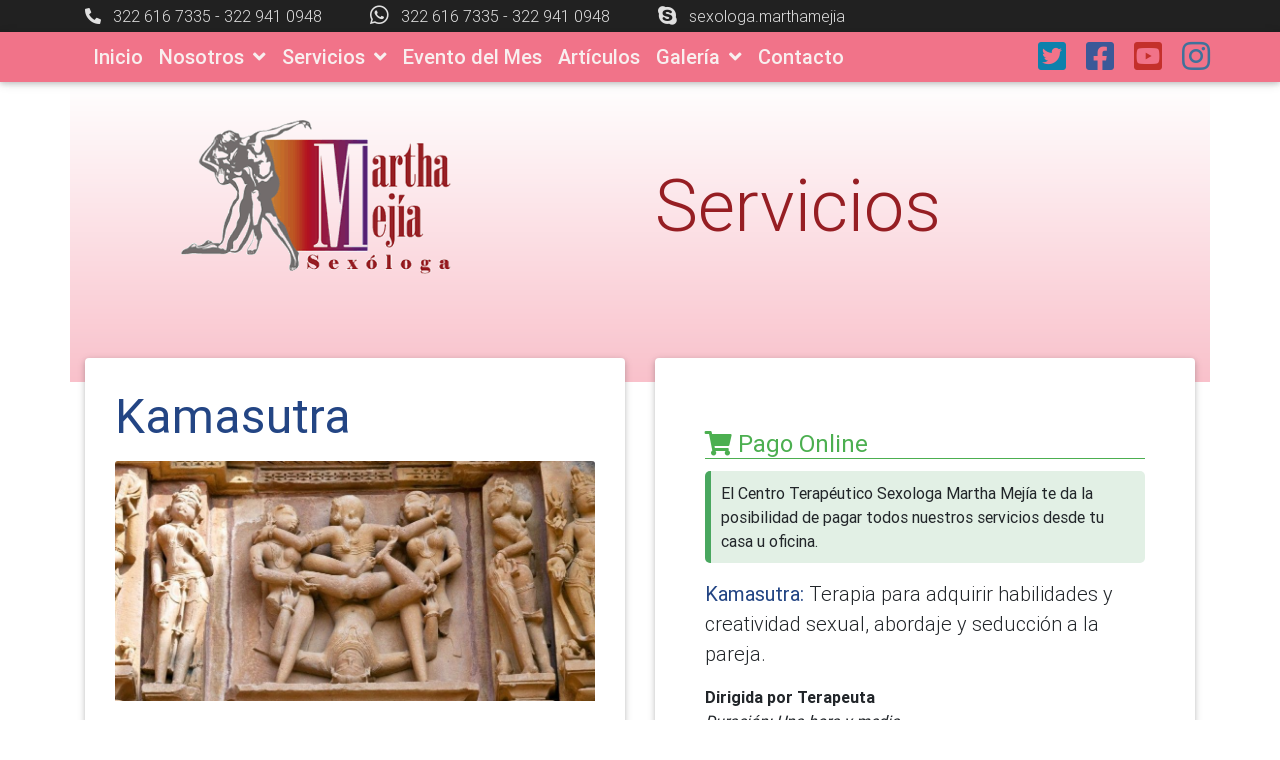

--- FILE ---
content_type: text/html; charset=UTF-8
request_url: https://sexologamarthamejia.com/kamasutra.php
body_size: 4236
content:
<!DOCTYPE html>
<html lang="es">

<head>
    <!-- Global site tag (gtag.js) - Google Analytics -->
<script async src="https://www.googletagmanager.com/gtag/js?id=UA-140521568-1"></script>
<script>
  window.dataLayer = window.dataLayer || [];
  function gtag(){dataLayer.push(arguments);}
  gtag('js', new Date());

  gtag('config', 'UA-140521568-1');
</script>    <meta charset="utf-8">
    <meta name="viewport" content="width=device-width, initial-scale=1, shrink-to-fit=no">
    <meta http-equiv="x-ua-compatible" content="ie=edge">
    <title>Kamasutra</title>
    <!-- Favicon -->
    <link rel="shortcut icon" type="image/x-icon" href="img/favicon.ico">
    <!-- Bootstrap core CSS -->
    <link href="css/bootstrap.min.css" rel="stylesheet">
    <!-- Material Design Bootstrap -->
    <link href="css/mdb.min.css" rel="stylesheet">
    <!-- fontawesome -->
    <link rel="stylesheet" href="fontawesome-free-5.11.2-web/fontawesome-free-5.11.2-web/css/all.css">
    <!-- Your custom styles (optional) -->
    <link rel="stylesheet" href="css/estilos.css?v13">
    <!-- media queries -->
    <link rel="stylesheet" href="css/media_queries.css">
</head>

<body>

    <!-- -------------- DATOS CONTACTO SUPERIOR Y MENU ------------------ -->

    <div class="sticky-top scrolling-navbar">
  <section class="bg-dark text-light py-1">
    <div class="container d-flex datos-contacto-superior">
      <div class="mr-5">
        <i class="fas fa-phone-alt pr-2"></i>
        322 616 7335 - 322 941 0948
      </div>
      <div class="mr-5">
        <i class="fab fa-whatsapp fa-lg pr-2"></i>
        322 616 7335 - 322 941 0948
      </div>
      <div class="mr-5">
        <i class="fab fa-skype fa-lg pr-2"></i>
        sexologa.marthamejia
      </div>
    </div>
  </section>
  <!-- ------------- menu sin boostrap ni material --------------- -->
  <nav>
    <div class="contenedor-menu">
      <span id="button-menu" class="fa fa-bars"></span>
      <div class="order-2 iconos-redes">
        <a href="https://x.com/Martha_Mejia_69" target="_blank"><i class="fab fa-twitter-square fa-2x pr-3 color-twitter"></i></a>
        <a href="https://www.facebook.com/TerapeutaMarthaMejia/" target="_blank"><i class="fab fa-facebook-square fa-2x pr-3 color-face"></i></a>
        <a href="https://youtube.com/user/SexologaMarthaMejia"><i class="fab fa-youtube-square fa-2x pr-3 color-youtube"></i></a>
        <a href="https://instagram.com/sexmarthamejia" target="_blank"><i class="fab fa-instagram fa-2x color-instagram"></i></a>
      </div>
      <ul class="menu">
        <li><a href="index.php">Inicio</a></li>
        <li class="item-submenu" menu="1">
          <a href="#">Nosotros
            <i class="fas fa-angle-right"></i>
            <i class="fas fa-angle-down"></i>
          </a>
          <ul class="submenu">
            <li class="title-menu">Nosotros</li>
            <li class="go-back"><i class="fas fa-angle-double-left"></i></li>
            <li><a href="mision-vision.php">Misión - Visión</a></li>
            <li><a href="quienes-somos.php">Quiénes somos</a></li>
            <li><a href="equipo-trabajo.php">Equipo de trabajo</a></li>
            <li><a href="acerca-de.php">Acerca de Martha Mejía</a></li>
            <li><a href="terapeutas.php">Terapeutas</a></li>
          </ul>
        </li>
        <li class="item-submenu" menu="2">
          <a href="#">Servicios
            <i class="fas fa-angle-right"></i>
            <i class="fas fa-angle-down"></i>
          </a>
          <ul class="submenu submenu-servicios">
            <li class="title-menu">Servicios</li>
            <li class="go-back"><i class="fas fa-angle-double-left"></i></li>
            <li class="item-submenu" s-menu="1">
              <a href="#">Optimización del Desempeño <span class="flecha-submenu">Sexual<i class="fas fa-angle-right"></i></span></a>
              <ul class="sub-submenu">
                <li class="title-menu">Optimización del Desempeño Sexual</li>
                <li class="go-back"><i class="fas fa-angle-double-left"></i></li>
                <li><a href="chakras.php">Armonización de Chakras</a></li>
                <li><a href="kamasutra.php">Kamasutra</a></li>
                <li><a href="seduccion-erotismo.php">Seducción y Erotismo</a></li>
                <li><a href="guia-erotica.php">Guía Erótica</a></li>
              </ul>
            </li>
            <!-- <li><a href="terapia-special-martha-mejia.php">Terapia Especializada <span class="flecha-submenu"></span>Dra Martha Mejía</span><span class="badge badge-pill badge-danger">Nuevo</span></a></li> -->
            <li><a href="servicios-energeticos.php">Servicios Energéticos<span class="badge badge-pill badge-danger">Nuevo</span></a></li>
            <li><a href="maithuna.php">Maithuna</a></li>
            <li><a href="sensorial.php">Sensorial</a></li>
            <li><a href="sexo-tantrico.php">Sexo Tántrico</a></li>
            <li><a href="terapia-indiv-pareja.php">Terapia Individual y de Pareja</a></li>
            <li><a href="couch-sexual.php">Couch Sexual</a></li>
            <li><a href="alquimia-tantrica.php">Alquimia Tántrica</a></li>
            <li><a href="disfuncion-femenina.php">Disfunción Sexual Femenina</a></li>
            <li><a href="disfuncion-masculina.php">Disfunción Sexual Masculina</a></li>
            <li><a href="diosa.php">Diosa Sensual y Plena</a></li>
            <li><a href="despedida-soltera.php">Despedida de Soltera</a></li>
            <li><a href="lgbt.php">Comunidad LGBTI +</a></li>
            <!-- <li><a href="masajes-juegos.php">Masajes y Juegos</a></li> -->
            <li><a href="couch-integral.php">Couch Integral</a></li>
            <li><a href="karreza.php">Sexo Karreza</a></li>            
            <li class="visible"></li>            
          </ul>
        </li>
        <li><a href="evento-mes.php">Evento del Mes</a></li>
        <li><a href="articulos.php">Artículos</a></li>
        <li class="item-submenu" menu="3">
          <a href="#">Galería
            <i class="fas fa-angle-right"></i>
            <i class="fas fa-angle-down"></i>
          </a>
          <ul class="submenu">
            <li class="title-menu">Galería</li>
            <li class="go-back"><i class="fas fa-angle-double-left"></i></li>
            <li><a href="galeria-c-terapeutico.php">Centro Terapéutico</a></li>
            <li><a href="galeria-medios.php">Medios</a></li>
            <li><a href="galeria-eventos.php">Eventos</a></li>
          </ul>
        </li>
        <li><a href="contacto.php">Contacto</a></li>
      </ul>
    </div>
  </nav>
</div>
    <!-- ------------------- HEADER ---------------------- -->

    <header>
  <div class="container fondo-degradado-home">
    <div class="row align-items-center">
      <div class="col-md-6 pt-4 hijos-fondo-degradado-home">
        <a href="index.php"><h1 class="logo-header-interno">Sexologa Martha Mejia</h1></a>                     
      </div>
      <div class="col-md-6 pt-4 hijos-fondo-degradado-home pr-5 titulo-principal-interno">
          <h4 class="display-3 marron-logo">Servicios</h4>         
      </div>
    </div>
  </div>
</header>
    <!-- -------------------- CONTENIDO ----------------------- -->

    <section class="container mt-n4 mb-3">
        <div class="card-deck deck-tarjetas-internas">
            <div class="card tarjetas-internas">
                <h2 class="card-title titulos-internas-azul">Kamasutra</h2>
                <img src="img/servicios/kamasutra.jpg" class="card-img-top" alt="Kamasutra">
                <!-- ocultar en movil -->
                <div class="card-body mostrar-en-escritorio">
                    <p class="lead">
                        “Kama” significa disfrutar con todos los sentidos, participando cuerpo y alma, sintiendo deseo y
                        placer. “Sutra” significa aforismo o discurso.
                    </p>
                    <p class="lead">
                        Así, el “Kama Sutra“, o “Kamasutra“, es un libro sobre el arte del lograr satisfacción sexual plena,
                        poniendo todo nuestro ser en ello. Contiene 63 posiciones elaboradas.
                    </p>
                    <p class="lead">
                        Con la práctica del Kama Sutra se busca subir a niveles muy intensos de excitación, placer, disfrute
                        y satisfacción sexual.
                    </p>
                </div>
                <!-- mostrar en movil -->
                <div class="card-body ocultar-en-escritorio">
                    <h4 class="card-title green-text pago-online"><i class="fas fa-shopping-cart"></i> Pago Online</h4>
                    <p class="font-weight-normal note note-success">
                        El Centro Terapéutico Sexologa Martha Mejía te da la posibilidad de pagar todos nuestros servicios
                        desde tu casa u oficina.
                    </p>
                    <p class="lead">
                        <strong class="titulos-tarjetas-azul mostrar-en-escritorio">Kamasutra:</strong>
                        Terapia para adquirir habilidades y creatividad sexual, abordaje y seducción a la pareja.
                    <div><strong>Dirigida por Terapeuta</strong></div>
                    <div class="font-italic">Duración: Una hora y media</div>
                    </p>
                    <p class="blue-grey-text paga-ahora">Paga Ahora:</p>
                    <div class="genera-btn-pagar">
                        
                        <a href="https://sexologamarthamejia.com/pago/index.php/kamasutra/"><img src="images/boton-falso-paypal.jpg" alt="Pagar con PayPal"></a>
                        
                        <div class="contenedor-imgPagar-PayPal">
                            <img src="images/imgPagar-PayPal.jpg" alt="Pagar con PayPal">
                        </div>
                    </div>
                </div>
            </div>
            <div class="card tarjetas-internas">
                <!-- mostrar en movil -->
                <div class="card-body ocultar-en-escritorio">
                    <p class="lead">
                        “Kama” significa disfrutar con todos los sentidos, participando cuerpo y alma, sintiendo deseo y
                        placer. “Sutra” significa aforismo o discurso.
                    </p>
                    <p class="lead">
                        Así, el “Kama Sutra“, o “Kamasutra“, es un libro sobre el arte del lograr satisfacción sexual plena,
                        poniendo todo nuestro ser en ello. Contiene 63 posisiones elaboradas.
                    </p>
                    <p class="lead">
                        Con la práctica del Kama Sutra se busca subir a niveles muy intensos de excitación, placer disfrute
                        y satisfacción sexual.
                    </p>
                </div>
                <!-- ocultar en movil -->
                <div class="card-body mostrar-en-escritorio">
                    <h4 class="card-title green-text pago-online"><i class="fas fa-shopping-cart"></i> Pago Online</h4>
                    <p class="font-weight-normal note note-success">
                        El Centro Terapéutico Sexologa Martha Mejía te da la posibilidad de pagar todos nuestros servicios
                        desde tu casa u oficina.
                    </p>
                    <p class="lead">
                        <strong class="titulos-tarjetas-azul">Kamasutra:</strong>
                        Terapia para adquirir habilidades y creatividad sexual, abordaje y seducción a la pareja.
                    <div><strong>Dirigida por Terapeuta</strong></div>
                    <div class="font-italic">Duración: Una hora y media</div>
                    </p>
                    <p class="blue-grey-text paga-ahora">Paga Ahora:</p>
                    <div class="genera-btn-pagar">
                        
                        <a href="https://sexologamarthamejia.com/pago/index.php/kamasutra/"><img src="images/boton-falso-paypal.jpg" alt="Pagar con PayPal"></a>
                        <div class="contenedor-imgPagar-PayPal">
                            <img src="images/imgPagar-PayPal.jpg" alt="Pagar con PayPal">
                        </div>
                    </div>
                </div>
            </div>
        </div>
    </section>

    <!-- --------------------- FOOTER ------------------------ -->

    <!-- Footer -->
<footer class="page-footer font-small pt-4 fondo-footer">

   <div>
     <div class="container">
        <!-- Footer Links -->
        <div class="container-fluid text-center text-md-left">
       
          <!-- Grid row -->
          <div class="row align-items-center">
       
            <!-- Grid column -->
            <div class="col-md-6 mt-md-0 mt-3">
       
              <!-- logo -->
              <img src="img/sello_calidad.png" alt="" >
       
            </div>
            <!-- Grid column -->   
           
       
            <!-- Grid column -->
            <div class="col-md-6 mb-md-0 mb-3 text-md-right txt-footer">
       
              <!-- datos footer -->
              <h6 class="h6">Centro de Terapias Integrales</h6>
              <h5 class="h4">Sexóloga Martha Mejía</h5>
              <address>                    
                  Calle 116 Nº 12-35 consultorio 201, Santa Bárbara, <br>
                  Bogotá - Colombia <br>
                  <strong>Atención Femenina:</strong> 322 616 7335 
                  <!-- <strong>PBX:</strong> 631 2845  -->
                  <br>
                  <strong>Atención Masculina:</strong> 322 941 0948 <br>
                  302 410 5065 <br>
                  319 432 1940 <br>
                  <!-- <strong>Whatsapp:</strong> 301 563 6049 <br> -->
                  <strong>Email:</strong> <a href="mailto:sexologamarthamejia@yahoo.com">sexologamarthamejia@yahoo.com</a> 
              </address>           
       
            </div>
            <!-- Grid column -->        
       
          </div>
          <!-- Grid row -->
       
        </div>
        <!-- Footer Links -->
     </div>
   </div>
  
    <!-- Copyright -->
    <div class="footer-copyright text-center py-3 bg-dark">© 2020 Power by:
      FacilTuWeb.com
    </div>
    <!-- Copyright -->
  
  </footer>

    <!-- SCRIPTS -->
    <!-- fontawesome -->
    <!-- <script src="https://kit.fontawesome.com/78e654be95.js"></script> -->
    <!-- JQuery -->
    <script type="text/javascript" src="js/jquery-3.4.1.min.js"></script>
    <!-- Bootstrap tooltips -->
    <script type="text/javascript" src="js/popper.min.js"></script>
    <!-- Bootstrap core JavaScript -->
    <script type="text/javascript" src="js/bootstrap.min.js"></script>
    <!-- MDB core JavaScript -->
    <script type="text/javascript" src="js/mdb.min.js"></script>
    <!-- desplegar sub menu -->
    <script type="text/javascript" src="js/desplegarSubMenu.js"></script>
</body>

</html>

--- FILE ---
content_type: text/css
request_url: https://sexologamarthamejia.com/css/estilos.css?v13
body_size: 2623
content:
/* body {
    font-size: 16px;
} */

/* .datos_contacto_superior {
    background-color: #3D3D3D;
    color: beige;
} */

/* ------------------ COLORES ------------------------- */

:root {
    --leve-marron: #371418;
    --marron-logo: #961E23;
    --azul: #234584;
    --leve-rosa: rgb(248,239,239); 
    --rosa: #F9C1CB;
    --rosa-fuerte: #f17389;  
  }

  .marron-logo {
      color: var(--marron-logo);
  }

/* ------------------ TITULOS Y TEXTOS -------------------  */

.titulos-tarjetas-azul {color: var(--azul); font-weight: 400;}
.texto-leve-marron {color: var(--leve-marron);}
  

  
/* <!-- -------------- DATOS CONTACTO SUPERIOR Y MENU ------------------ --> */


/* menu sin boostrap ni material */

.submenu, .sub-submenu, li.title-menu, li.go-back, #button-menu, .fas.fa-angle-right {display: none;}
    
nav {
    background: var(--rosa-fuerte);
    box-shadow: 0 2px 5px 0 rgba(0,0,0,.16), 0 2px 10px 0 rgba(0,0,0,.12);
    padding: .5rem 2rem;
}
.contenedor-menu {
    align-items: center;
    display: flex;
    justify-content: space-between;
    margin: 0 auto;        
    max-width: 1140px;
    width: 100%;        
}
.menu {
    display: inherit;
    font-size: 1.25rem;
    font-weight: 500;
    list-style: none;
    margin-right: auto;
    margin-bottom: 0;
    padding-left: 15px;
}
.menu a {
    color: var(--leve-rosa);
    padding: 0 .5rem;
}
.menu a:hover {color: var(--leve-marron);}
.menu li {position: relative;}
.menu li:hover .submenu {display: block;}
.submenu li:hover .sub-submenu {display: block;}

.submenu, .sub-submenu {
    background-color: #fff;
    border: 1px solid rgba(0, 0, 0, .15);
    box-shadow: 0 2px 5px 0 rgba(0,0,0,.16), 0 2px 10px 0 rgba(0,0,0,.12);               
    list-style: inherit;
    min-width: 10rem;
    padding: .5rem 0;
    position: absolute;
    text-align: left;
    top: 100%;
    z-index: 1000;
    }
.submenu a {
    color: #000;
    display: block;
    padding: 10px;
    font-size: 1rem;
    font-weight: 300;        
    white-space: nowrap;
}   
.submenu a:hover {
    background-color: var(--marron-logo);
    color: white;
}
.sub-submenu {            
    margin-left: 290px;
    position: fixed;
    top: 75px;    
}
li i {padding-left: 4px;}

.submenu li i {padding-left: 8px;}

.nav-link {
    color: var(--leve-rosa) !important;    
}
.navbar {box-shadow: none;}

.nav-link:hover {
    color: #301E1B !important;    
}

.submenu {
    display: none;
    line-height: normal;        
    overflow-y: auto;
}

.submenu-servicios {
    height: 400px;
}
.submenu::-webkit-scrollbar {
    width: 7px;
}
.submenu::-webkit-scrollbar-thumb {
    background: var(--rosa-fuerte);
    border-radius: 4px;
}
/* .submenu::-webkit-scrollbar-thumb:hover {
    background: var(--rosa-fuerte);    
} */
.item-submenu span {
    display: inline-block !important;
}

.dropdown:hover .submenu {
    display: block;
}

.subsubmenu {
    display: none;
    left: 100%;
    top: 88%;
}

.dropdown-2:hover .subsubmenu {
    display: block;
}

.flecha-submenu .fas.fa-angle-right {
    display: inline-block;
}

.badge {
    margin-left: 15px;
}

.color-twitter {color: #0D81AC;}
.color-face {color: #3b5998;}
.color-youtube {color: #c4302b;}
.color-instagram {color: #3f729b;} 
.color-twitter:hover,
.color-face:hover,
.color-instagram:hover,
.color-youtube:hover { color: rgb(248, 239, 239);}


.menu-rosa{    
    background: var(--rosa-fuerte) !important;
    box-shadow: 0 2px 5px 0 rgba(0,0,0,.16), 0 2px 10px 0 rgba(0,0,0,.12);
}

/* .menu-hamburguesa {color: var(--leve-rosa) !important;} */

/* .item-subsubmenu {    
    padding-left: 2em !important;
} */



/* ----------------------- HEADER ---------------------- */
.logo-header-home {
    background: url(../img/logo.png) 3rem .9rem / 60% no-repeat;
    text-indent: -5000px;
    height: 250px;    
}

.logo-header-interno {
    background: url(../img/logo.png) 6rem .9rem / 50% no-repeat;
    text-indent: -5000px;
    height: 200px; 
}
    
.fondo-degradado-home {
        background: linear-gradient(white, var(--rosa));
        height: 300px;    
        width: 100vw;
       
}

.fondo-marthamejia-home{    
    background:            
        url(../png/img_marthamejia.png) 11rem 2.4rem / 60% no-repeat;    
    height: 350px;     
}

/* -------------- slide ------------------- */

.carousel-indicators {
    top: 88%;
}
.carousel-indicators li {
    background-color:  var(--rosa-fuerte);
}
.carousel-control-next-icon, .carousel-control-prev-icon {
    background-color: var(--rosa-fuerte);
}
.carousel-control-next {
    right: -30px;
}
.carousel-control-prev {
    left: -30px;
}

/* ------------------ TARJETAS 1 ------------------- */

.boton-enviar-home {
    background-color: white !important;
    border: solid 1px  var(--marron-logo);
    color: var(--marron-logo);
    font-size: 1rem;
    margin: 0;
    margin-top: 50px;
    padding: 0;
    text-transform: none;
}

.boton-enviar-home:hover {
    background-color:  var(--marron-logo) !important;
    color: white;
}

.txt-tarjeta-home, .txt-articulo-home, .txt-tarjeta-home a {
    color: #371418 !important;
    font-size: 1rem;
}

.txt-tarjeta-home a:hover {
    text-decoration: underline;
}

.tarjeta-home {
    /* border: 1px solid #961E23; */
    box-shadow: 0 2px 5px 0 rgba (0,0,0,.16), 0 2px 10px 0 rgb(242, 224, 227);
}

.tarjeta-home img, .contenedor-articulo-interno-nuevo img {
    height: 230px;
    object-fit: cover;
}

.tarjeta-home .titulos-tarjetas-azul-tarjetas1-home {
    background: linear-gradient(45deg, #4e161c, transparent);
    color: white;
    font-size: 1.6rem;
    margin-top: -40px;
    padding-left: 10px;
}

.tarjeta-home .card-body {
    padding: 0;
}

.tarjeta-home .txt-tarjeta-home {
    padding: 1.25rem;
}
/* ----------------------- TARJETAS 2 ------------------- */

.height-tarjetas-2-home {
    height: 100%;
}

.img-tarjetas-2-home {
    height: 100%;
    width: 100%;
}

.fondo-img-martha-mejia-home {
    background-color: var(--rosa);
}

.fondo-img-martha-mejia-home img {
    margin-bottom: -2rem;
    margin-top: 1rem;
    width: 55%;
}

.enlace-acerca-home {
    color: #666666;
}


/* ------------ contenido paginas internas ------------- */

/* servicios */
.tarjetas-internas {
    padding: 30px;
}

.titulos-internas-azul {
    color: var(--azul); 
    font-size: 3rem;
    font-weight: 400;
    margin-bottom: 1rem;
}

.pago-online {
    border-bottom: 1px solid #4caf50;
    padding-top: 1.4rem;
}

.paga-ahora {
    font-size: 2rem;
}

.genera-btn-pagar {
    display: flex; 
    align-items: center;   
}

.ocultar-en-escritorio {display: none;}

.img-servicios-sin-pago {
    float: left;
    margin-right: 30px;
    width: 50%;
}

.contenedor-txt-servicios-sin-pago, .contenedor-compartir-redes {
    display: inline-block;
}

.intro {            
    padding-top: 110px;    
}
/* articulos */
.deck-tarjeta-articulos {
    margin-bottom: 20px;
}
.deck-tarjeta-articulos .titulos-tarjetas-azul {
    font-size: 2rem;
    font-weight: 400;
}
.deck-tarjeta-articulos a {
    color: #371418;
}
.deck-tarjeta-articulos a:hover {
    text-decoration: underline;
}
.deck-tarjeta-articulos img {
    height: 210px;
}
.deck-tarjeta-articulos .card-body {
    padding: 1.25rem;
}
.jaime {    
    width: 400px;
}
.contenedor-compartir-redes .intro {
    margin-top: 80px;
}
.contenedor-articulo-interno-8-col .tarjeta-home {
    height: 100%;
    margin-right: 5px;
}
.contenedor-articulo-interno-4-col {
    padding-left: 0;
}
/* padding-bottom depende del contenido */
.contenedor-articulo-interno-4-col .tarjeta-home {
    margin-left: 10px;
    padding-bottom: 12px; 
}
/* galerias */
.galeria img {
    width: 360px;
    height: 500px;
    object-fit: cover;
    filter: brightness(80%);
}
.galeria img:hover {
    filter: brightness(100%);
}
.galeria span {
    display: none;
}
.modal-propio {
    display: none;    
    overflow: auto;
}
.modal-propio:target {
    background: rgba(0, 0, 0, .8);
    display: block;
    height: 100vh;
    left: 0;
    position: fixed;
    top: 0;
    width: 100%;
    z-index: 1050;
}
.contenido-modal {   
    height: 100vh; 
    position: absolute;    
    width: 100%;
}
.contenedor-img-accion {
    align-items: center;
    display: flex;
    justify-content: center;    
}
.contenedor-img-accion i {
    color: white;
    font-size: 3rem;    
}
.cerrar-modal {
    text-align: right;
    padding-right: 15px;
    padding-top: 15px;
}
.cerrar-modal i {
    color: white;
    font-size: 2rem;
}
.modal-propio h5 {    
    color: white;
    font-size: 1.5rem;
    line-height: 40px;
    text-align: center;    
}
.contenido-modal img {   
    border: solid 7px white;
    display: block;
    margin: 0 auto;
    width: 70%;
}
/* contacto */
.mapa {
    padding: 0;
}
.mapa iframe {
    width: 100%;
}

/* terapeutas */
.video-terapeuta {
	background: black;
	height: 100%;
	position: relative;
}

.video-terapeuta video {	
	position: relative;
	top: 50%;
	transform: translateY(-50%);
	width: 100%;
}

.jumbotron-terapeuta :nth-child(6) img {    
    height: 438px;
    object-fit: cover;
}

.img-terapeuta img {
    height: 400px;
    object-fit: cover;
    width: 100%;
}
/* object fit a la octava imagen hija
.jumbotron-terapeuta :nth-child(8) img {    
    height: 584px;
    object-fit: cover;
} */
   
/* -------------------- FOOTER ----------------- */

.fondo-footer {
    background-color: var(--rosa);
}

.txt-footer, .txt-footer a {
    color: #301E1B !important;
    font-weight: 400;
}


/* ------------------ PRUEBAS ------------------- */

.prueba_fondo {
    background-color: aqua;
}

.prueba_borde {
    border: 1px red solid;
}

.prueba_height {
    max-height: 500px;
}


/* ------------------ SOLO MIERCOLES ------------------- */

.solo-miercoles {
    background: linear-gradient(to right,#C30061, #780032);
    color: #FEC7F9;
    height: 130px;
    display: flex;    
    justify-content: space-evenly;
}

.solo-miercoles h6 {
    font-size: 2rem;
    text-align: center;
}

.solo-miercoles__span-uno {
    display: block;
    font-size: 4rem;
    color: white;
}

.solo-miercoles__span-dos {
    font-size: 1.5rem;    
    text-decoration: line-through;
}

.solo-miercoles__span-cuatro {
    display: block;
}

.solo-miercoles__span-cinco {
    color: white;
    font-size: 2.5rem;
}



/* ------------------ COACH DE VIDA ------------------- */

.coach-d-vida {
    background: #aacd70;
    color: #FEC7F9;
    height: 130px;
    display: flex;    
    justify-content: space-evenly;
}
@media screen and (max-width: 599px) {
    .coach-d-vida {
        flex-direction: column;
        height: auto;
        align-items: center;
    }
}

.coach-d-vida h6 {    
    text-align: center;
}
@media screen and (max-width: 599px) {
    .coach-d-vida h6 {
        order: 1;
    }
}

.coach-d-vida__span-uno {
    display: block;
    font-size: 3rem;
    color: white;
}

@media only screen and (min-device-width : 769px) and (max-device-width : 1280px) {    
    .coach-d-vida__span-uno {
        font-size: clamp(2.3rem, 1.2466rem + 2.1918vw, 3rem);
    }

}
@media only screen and (min-device-width : 600px) and (max-device-width : 768px) {    
    .coach-d-vida__span-uno {
        font-size: clamp(2rem, 0.9286rem + 2.8571vw, 2.3rem);
    }

}
@media only screen and (min-device-width : 320px) and (max-device-width : 599px) {    
    .coach-d-vida__span-uno {
        font-size: clamp(1.7rem, 0.7824rem + 4.5878vw, 2.5rem);
    }

}

.coach-d-vida__span-dos {
    font-size: 1.5rem;    
    text-decoration: line-through;
}

.coach-d-vida__span-cuatro {
    display: block;
}

.coach-d-vida__span-cinco {
    color: white;
    font-size: 2.5rem;
}

.coach-d-vida img {
    margin: 7px 0;
    border-bottom-right-radius: 40px;
    border-top-left-radius: 40px;
}

@media screen and (max-width: 600px) {
    .coach-d-vida img {
        width: 30%;
    }
}
@media screen and (max-width: 599px) {
    .coach-d-vida img {
        width: 50%;
    }    
}


--- FILE ---
content_type: text/css
request_url: https://sexologamarthamejia.com/css/media_queries.css
body_size: 2363
content:
@media screen and (max-width: 1200px) {
    /*--------- menu --------- */
    .h5 {font-size: 1.1rem;}
}



@media screen and (max-width: 1199px) {
    /* ------- HEADER ---------- */
    /* -------------- slide ------------------- */
    .carousel-control-next {
        right: -22px;
    }
    .carousel-control-prev {
        left: -22px;
    }
     /* ---------- tarjetas 1 ---------- */
     .tarjeta-home .titulos-tarjetas-azul-tarjetas1-home {
         font-size: 1.3rem;
     }
    /* ------------ contenido paginas internas ------------- */
    .logo-header-interno {        
        background-position: 2rem .9rem;
        background-size: 70%;
    }
    /* servicios */
    .tarjetas-internas .card-body {
        padding-left: 0;
        padding-right: 0;
    }
    /* evento mes */
    .titulo-principal-interno h4{font-size: 3.8rem;}
}



@media screen and (max-width: 991px) {   
    .container {max-width: 97%;}
    /*--------- menu --------- */    
    .iconos-redes {font-size: .7rem;}
    .menu {font-size: .9rem;}
    /* ---------- tarjetas 1 ---------- */
    /* .titulos-tarjetas-azul {font-size: 3.2vw;} */
    /* ----------- tarjetas 2 ---------- */
    .articulo-destacado-home {margin-bottom: 20px;}

    /* ------------ contenido paginas internas ------------- */

    .logo-header-interno {        
        background-position: 1rem .9rem;
        background-size: 65%;
    }
    /* servicios */
    strong.titulos-tarjetas-azul {
        font-size: 1.6rem;
    }
    /* articulos */
    .contenedor-articulo-interno-nuevo {
        padding: 0;
    }
}

@media screen and (max-width: 850px) {
    /*--------- menu --------- */
    nav {padding-left: 0;}
    /* --------- header ---------- */
    .logo-header-home {        
        background-size: 75%;
    }
    /* ------- slide -------- */
    .slide {
        padding: 0 !important;
        padding-top: 1rem !important;
    }
    .fondo-degradado-home .hijos-fondo-degradado-home {
        padding-left: 0;
        max-width: 48%;
    }
     /* ---------- tarjetas 1 ---------- */
     .tarjeta-home .titulos-tarjetas-azul-tarjetas1-home {
        font-size: 1rem;
        margin-top: -30px;
    }
    /* ------------ contenido paginas internas ------------- */
    .logo-header-interno {        
        background-size: 80%;
    }
    /* evento mes */
    .titulo-principal-interno h4 {font-size: 3rem;}
    /* solo miercoles */
    .solo-miercoles {
        flex-wrap: wrap;
        height: auto;
    }
    .solo-miercoles img {
        width: 100%;
    }
}

@media screen and (max-width: 768px) {    
    /*--------- menu --------- */
    .menu {font-size: .85rem;}
    /* .h5 {font-size: .88rem;} */
    .iconos-redes, .datos-contacto-superior {font-size: .8rem;}        

    /* --------- header ---------- */
    .logo-header-home {
        background-position-x: 1rem;
        background-size: 75%;
    }   
    /* ------- slide -------- */
    .fondo-degradado-home .hijos-fondo-degradado-home {
        padding-left: 0;
        max-width: 48%;
    }
    /* ---------- tarjetas 1 ---------- */
    /* .card-deck {flex-flow: column;} */
    .tarjeta-home {
        margin-left: 7px !important;
        margin-right: 7px !important;
    }
    /* .titulos-tarjetas-azul {font-size: 1.3rem;} */
    .txt-tarjeta-home {
        font-size: .8rem;
        text-align: justify;
    }

    /* ----------- tarjetas 2 ---------- */    
    h3.card-title.h2.titulos-tarjetas-azul {font-size: 2rem;}
    span.txt-tarjeta-home {font-size: 1.7rem;}

    /* ------------ articulos recientes --------------- */
    .articulo-dos-home {display: block;}
    .articulo-dos-home div {
        max-width: 100%;
        margin: 0 !important;
    }
    .articulo-dos-home img {display: inline;}
    h4.h2.mb-4.titulos-tarjetas-azul {
        font-size: 2rem;
        margin-top: 15px;
    }
    /* ------------ contenido paginas internas ------------- */
    /* servicios */
    .deck-tarjetas-internas {
        flex-flow: column;
    }
    .deck-tarjetas-internas div:first-child {
        margin-bottom: 15px;
    }
    .mostrar-en-escritorio {display: none;}
    .ocultar-en-escritorio {display: block;}
    .img-servicios-sin-pago {
        float: none;
        width: 99%;
    }
    .intro {padding-top: 20px;}
    .genera-btn-pagar {margin-bottom: 20px;}
    /* evento mes */
    .contenedor-img-evento-mes {
        margin-left: 0 !important;
        margin-right: 0 !important;
        padding: 0;
    }
    /* articulos */
    .deck-tarjeta-articulos {
        flex-direction: column;
        margin-bottom: 0;
    }
    .deck-tarjeta-articulos .titulos-tarjetas-azul {
        font-size: 3rem;
        text-align: center;
    }
    .deck-tarjeta-articulos .tarjeta-home {               
        margin-bottom: 20px !important;
    }
    .deck-tarjeta-articulos img {
        height: 100%;
    }
    .jaime {   
        display: block; 
        margin: 0 auto;
        width: 100%;
    }
    .contenedor-compartir-redes .intro {
        margin-top: 0;
    }
    .contenedor-compartir-redes iframe {
        margin-top: 20px;
    }
    .contenedor-articulo .titulos-internas-azul {
        text-align: center;
    }
    .contenedor-articulo-interno-nuevo .jumbotron.text-center.hoverable.p-4 {
        margin-bottom: 0;
        margin-top: 0;
        overflow: auto;
        padding: 0 !important;
    }
    .contenedor-articulo-interno-nuevo {
        max-width: 100%;
    }
    .contenedor-articulo-interno-nuevo .row.articulo-dos-home {
        margin-top: 0;
    }
    .contenedor-articulo-interno-nuevo img {
        width: 100%;
    }
    .contenedor-articulo-interno-nuevo .col-md-4.offset-md-1.mx-3.my-3 {
        padding: 0;
    }
    .contenedor-articulo-interno-nuevo .titulos-tarjetas-azul {
        padding-top: 1rem;
    }
    .contenedor-articulo-interno-nuevo .lead {
        padding: 1.25rem;
    }
    /* galerias */
    .galeria img {
        filter: none;
        height: auto;
        object-fit: fill;
        width: 100%;
    }
    .galeria span {
        background: rgba(0, 0, 0, .3);;
        color: white;
        display: block;
        font-size: 2rem;
        font-weight: 400;
        padding-left: 10px;
        position: absolute;
        z-index: 40;
        width: 95%;
        
    }
    figure.col-md-4 {
        flex: none;
        max-width: 100%;
    }
    .modal-propio:target {
        display: none;
    }
}


/* segundo media query 768 */
@media screen and (max-width: 768px) {
    /*--------- menu --------- */


    /*empieza menu 2020 */

    .fas.fa-angle-down {display: none;}
    .fas.fa-angle-right {display: inline-block;}

    nav {padding-left: 2rem;}

    #button-menu {
        color: #fff;
        display: block;
        font-size: 1.5rem;
    }

    .menu {
        background-color: var(--rosa-fuerte);
        display: block;  
        font-size: 1.4rem; 
        height: 100vh;
        left: -1000px;     
        position: absolute;
        top: 100%;        
        transition: all 0.3s;
        width: 100%;
    }

    .menu a {
        color: var(--leve-rosa);
        padding: 15px 30px;
        display: block;
        /* border-bottom: 1px solid var(--marron-logo); */
    }

    .menu ul {    
        background-color: var(--rosa-fuerte);
        height: 100%;
        left: -1000px;   
        overflow: auto;
        position: absolute; 
        top: 0;
        transition: all 0.3s;
        width: 100%;
    }

    .submenu a {
        font-size: 1.4rem;
    }

    li.item-submenu {
        position: static;
    }

    li.title-menu {
        font-size: 2rem;
        text-align: center;
    }

    li.title-menu, li.go-back {
        display: block;
    }

    li.go-back {
        color: var(--leve-rosa);
        cursor: pointer;
        font-size: 2rem;
        padding-bottom: 25px;
        padding-left: 20px;

    }

    li i, .submenu li i {
        padding-left: 10px;
    }

    .menu ul ul {
        height: 1000px;
        position: absolute;
        top: 0;
        
    }

    .sub-submenu {
        margin-left: 0;
    }

    .visible {
        display: block;
        background: #fff;
        height: 60px;
    
    }

    /* fin menu 2020 */

    /* ----------- header ------------ */
    .fondo-degradado-home {height: auto;}
    .logo-header-home, .logo-header-interno {
        background-position: center;
        background-size: contain;
    }
     /* ------- slide -------- */
     .fondo-degradado-home .hijos-fondo-degradado-home {
        padding-left: -15px;
        max-width: initial;
    }
    .hijos-fondo-degradado-home {
        flex-basis: 100%;
    }
    .slide {
        background: white;
        box-shadow: 0 2px 5px 0 rgba(0,0,0,.16), 0 2px 10px 0 rgba(0,0,0,.12);
        border-radius: .25rem;
        padding: 0 !important;
    }

    .titulo-principal-interno {
        margin-bottom: 70px;
        padding-left: 0;
        padding-right: 0 !important;
        text-align: center;
    }
    
    /* ---------- tarjetas 1 ---------- */
    .card-deck {flex-flow: column;}
    .card-deck div:first-child {margin-top: 45px;}
    .tarjeta-home {
        margin-left: 0 !important;
        margin-right: 0 !important;
        margin-top: 25px;
    }
    .tarjeta-home img {
        height: auto;        
    }    
    .tarjeta-home .titulos-tarjetas-azul-tarjetas1-home {
        font-size: 2rem;
        margin-top: -50px;
    }
    /* .titulos-tarjetas-azul {font-size: 2rem;} */
    .txt-articulo-home {text-align: justify;}
    .txt-tarjeta-home {font-size: 1rem;}     
    /* ---------- tarjetas 2 ---------- */
    .articulo-destacado-home, div.col-lg-4, article.container.mt-4 {
        padding-left: 0;
        padding-right: 0;
    }  



    /* ------------------ ARTICULOS RECIENTES 2024 ------------------- */

    .jumbotron-container-enlace-video-2024 {
        flex-wrap: wrap;
    }

    .jumbotron-container-enlace-video-2024 p {
        margin-top: 15px;
        margin-left: 0;
    }



    /* ------------ contenido paginas internas ------------- */

    h2.display-5.titulos-tarjetas-azul.mb-5 {
        margin-bottom: 2rem !important;
        text-align: center;
    }
    /* acerca de */
    .lead {text-align: left !important;}  
    /* servicios   */
    .tarjetas-internas {margin-top: 0 !important;}
    /* terapeutas */
    .img-terapeuta {
        flex-basis: 100%;
        max-width: 100%;
        width: 100%;
    }
    .img-terapeuta img {
        width: 100%;
    }    
    .img-terapeuta {padding-top: 1.2rem;}
    .video-terapeuta {
        background: white;
        padding-top: 0;
    }
    .jumbotron-terapeuta div.row.mt-4 {
        margin-top: 0 !important;
    }
    .jumbotron-terapeuta :nth-child(6) img,
    .jumbotron-terapeuta :nth-child(8) img {    
        height: auto;
        object-fit: contain;
    }    
    .contenedor-articulo-interno-8-col, .contenedor-articulo-interno-4-col {
        flex-basis: 100%;
        max-width: 100%;
    }
    .deck-tarjeta-articulos .row, 
    .deck-tarjeta-articulos .contenedor-articulo-interno-8-col,
    .deck-tarjeta-articulos .contenedor-articulo-interno-8-col .tarjeta-home {
        margin-top: 0 !important;
    }
    .contenedor-articulo-interno-4-col {
        padding-left: 15px;
    }
    .contenedor-articulo-interno-4-col .tarjeta-home {
        margin-bottom: 0 !important;
    }
}
    /* ----------- footer ---------------- */
    .txt-footer {margin-top: 4vw;}


@media screen and (max-width: 576px) {
    /* ----------- menu ------------- */
    .datos-contacto-superior {        
        white-space: nowrap;
        overflow-x: auto;
    }
     /* ----------- header ------------ */
     .logo-header-home {         
         height: 200px;
         margin: 25px;
        }
    div.col-12.col-md-6.pt-4 {padding-top: 0 !important;}
    div.col-12.col-md-6.pt-4.slide {
        margin-bottom: 30px;
    }
    /* ------------ contenido paginas internas ------------- */
    /* servicios */
    .tarjetas-internas div:first-child {margin-top: 0;}
    .card-body.ocultar-en-escritorio {padding: 0;}
    .genera-btn-pagar {margin-bottom: 0;}
    /* evento mes */
    .contenedor-interno-evento-mes .jumbotron {
        box-shadow: none;
        margin-bottom: 0;
        padding: 0;
    }
    .contenedor-interno-evento-mes .titulos-internas-azul {
        text-align: center;
        margin-bottom: 0 !important;
    }
    /* articulos */
    .card-deck div:first-child {margin-top: 0;}
    .deck-tarjeta-articulos .tarjeta-home {               
        margin-bottom: 0 !important;
    }
    .deck-tarjeta-articulos {margin-bottom: 20px;}  
    .contenedor-articulo-interno-8-col {margin-bottom: 20px;}  
    /* galerias */
    .galeria span {
        font-size: 1.5rem;
        width: 90%;
    }
}

@media screen and (max-width: 575px) {
    /* ---------- tarjetas 1 ---------- */
    section.container.mt-n4 {padding: 0;}
    .tarjeta-home {margin-bottom: 0 !important;}
}

@media screen and (max-width: 414px) {
    /* ----------- menu ------------- */
    .datos-contacto-superior div {
        margin-right: 1.7rem !important;
        padding-top: 5px;
        padding-bottom: 5px;
    }
    .badge {
        margin-left: 10px;
    }

    .item-submenu .flecha-submenu {
        display: block !important;
    }
    /* ---------- tarjetas 1 ---------- */
    .tarjeta-home .titulos-tarjetas-azul-tarjetas1-home {
        font-size: 1.6rem;
        margin-top: -40px;
    }

    /* ----- contenido paginas internas ------ */

    /* acerca de */
    .lista-acerca-de {        
        margin-left: 0 !important;
        padding-left: 0;
    }
    /* servicios   */
    .tarjetas-internas {padding: 12px;}
    .deck-tarjetas-internas div:last-child {
        margin-bottom: 0;
    }
    .titulos-internas-azul {
        font-size: 2.5rem;
        text-align: center;
    }
    /* articulos */
    .deck-tarjeta-articulos .titulos-tarjetas-azul, 
    .contenedor-articulo .titulos-internas-azul {
        font-size: 2rem;
        margin-bottom: 15px !important;
    }
    .contenedor-articulo-interno-nuevo .titulos-tarjetas-azul {
        padding: 1rem;
    }
    /* galerias */
    .galeria span {
        font-size: 1rem;        
    }    
}

@media screen and (max-width: 360px) {
    /* ----------- menu ------------- */
    .datos-contacto-superior div {
        margin-right: 1.1rem !important;
    }

    /* ----------- header ------------ */
    .titulo-principal-interno h4 {
        font-size: 3.5rem;
    }

    /* ------ contenido -------- */
    .contenedor-interno {
        padding-left: 5px;
        padding-right: 5px;
    }

    /* ---------- footer ------------- */
    address {font-size: .8rem;}
    .fondo-footer img {width: 110px;}
}

@media screen and (max-width: 320px) {
    /* ----------- menu ------------- */
    .datos-contacto-superior div {
        font-size: .7rem;
        margin-right: 1rem !important;
    }
    /* ----------- header ------------ */
    .logo-header-home {       
        margin: 15px;
       }
}

--- FILE ---
content_type: application/x-javascript
request_url: https://sexologamarthamejia.com/js/desplegarSubMenu.js
body_size: -97
content:
// mostrando menu

$('#button-menu').click(function(){
        if($('#button-menu').attr('class') == 'fa fa-bars'){
            $('#button-menu').removeClass('fa fa-bars').addClass('fas fa-times');
            $('.menu').css({'left':'0px'});           
        } else {
            $('#button-menu').removeClass('fas fa-times').addClass('fa fa-bars'); 
            $('.menu').css({'left':'-1000px'});   
            $('.submenu').css({'left':'-1000px'});        
        }
    });

// mostrar submenus

$('.item-submenu a').click(function(){
    var positionMenu = $(this).parent().attr('menu');  
    var SpositionMenu = $(this).parent().attr('s-menu');     
    $('.item-submenu[menu=' + positionMenu + '] .submenu').css({ 'left': '0px'});
    $('.item-submenu[s-menu=' + SpositionMenu + '] .sub-submenu').css({  'left': '0px'});
});

// ocultando submenus

$('li.go-back').click(function(){
    $(this).parent().css({'left':'-1000px'})
});



// $('.submenu').click(function(){
//         $(this).children('ul').slideToggle();
// })


// $('ul').click(function(p){
//         p.stopPropagation();
// })